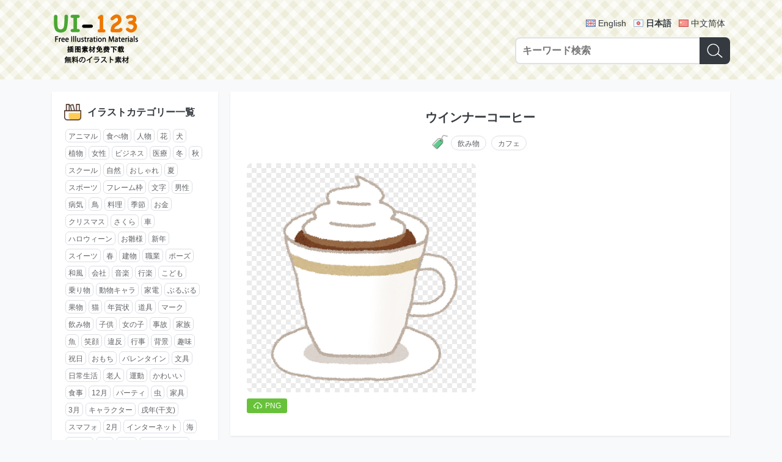

--- FILE ---
content_type: text/html; charset=UTF-8
request_url: https://ja.ui-123.com/post/3c9659eb.html
body_size: 5977
content:
<!DOCTYPE html>
<html lang="ja">
<head>
  <meta charset="utf-8">
  <meta http-equiv="X-UA-Compatible" content="IE=edge">
  <meta name="viewport" content="width=device-width, initial-scale=1">
  <meta name="google" content="notranslate">
  <title>「ウインナーコーヒー」イラスト素材 - 超多くの無料かわいいイラスト素材</title>
  <meta name="description" content="超多くの無料で使える可愛いイラストを提供する素材集。個人利用・商用利用ともに完全無料。ファイルはpng/svg/eps/ai形式を提供しており、使いやすい">  <link rel="shortcut icon" href="//s0.ui-123.com/img/favicon.ico" />
  <link href="//s0.ui-123.com/dist/app.css" rel="stylesheet">  <link rel="shortcut icon" sizes="512x512" href="//s0.ui-123.com/img/logo-512.png" />
  <link rel="apple-touch-icon" href="//s0.ui-123.com/img/logo-512.png" />
   <link rel="alternate" hreflang="en-US" href="https://ui-123.com/post/3c9659eb.html" /> <link rel="alternate" hreflang="ja" href="https://ja.ui-123.com/post/3c9659eb.html" /> <link rel="alternate" hreflang="zh-CN" href="https://cn.ui-123.com/post/3c9659eb.html" />  <meta property="og:title" content="「ウインナーコーヒー」イラスト素材 - 超多くの無料かわいいイラスト素材" />
  <meta property="og:url" content="/post/3c9659eb.html" />
  <meta property="og:description" content="超多くの無料で使える可愛いイラストを提供する素材集。個人利用・商用利用ともに完全無料。ファイルはpng/svg/eps/ai形式を提供しており、使いやすい" />  <meta property="og:locale" content="ja" />
  <meta property="og:locale:alternate" content="en-US" /><meta property="og:locale:alternate" content="ja" /><meta property="og:locale:alternate" content="zh-CN" />  <script data-ad-client="ca-pub-5347711669324875" async src="https://pagead2.googlesyndication.com/pagead/js/adsbygoogle.js"></script>
</head><body data-page="post-view" data-no="3c9659eb">
<header class="gm-head">
  <div class="wrap gm-container">
    <a class="logo" href="/"><img src="//s0.ui-123.com/img/logo.png" alt="UI-123 | 超多くの無料かわいいイラスト素材"></a>
    <div class="form">
      <div class="lang">
                  <a href="https://ui-123.com/post/3c9659eb.html" hreflang="en" class="en">English</a>
                  <a href="https://ja.ui-123.com/post/3c9659eb.html" hreflang="ja" class="ja on">日本語</a>
                  <a href="https://cn.ui-123.com/post/3c9659eb.html" hreflang="cn" class="cn">中文简体</a>
              </div>
      <form class="gm-search search" action="/api/search">
        <input class="input" type="text" name="keyword" placeholder="キーワード検索" maxlength="40" />
        <button class="btn" type="submit"><i class="icon"></i></button>
      </form>
    </div>
  </div>
</header><div class="gm-struct">
  <div class="left">
    <!-- 标签列表 -->
<div class="wrap">
  <div class="gm-tag-list">
    <div class="title">
      <i></i>
      <h3>イラストカテゴリー一覧</h3>
    </div>
    <div class="list">
              <a href="/tag/04c2da38.html">アニマル</a>
              <a href="/tag/545020e5.html">食べ物</a>
              <a href="/tag/45f1d885.html">人物</a>
              <a href="/tag/f3b43b2c.html">花</a>
              <a href="/tag/fca654a6.html">犬</a>
              <a href="/tag/d09a461c.html">植物</a>
              <a href="/tag/ca52091c.html">女性</a>
              <a href="/tag/c458df52.html">ビジネス</a>
              <a href="/tag/92e01d90.html">医療</a>
              <a href="/tag/b938c336.html">冬</a>
              <a href="/tag/f199d598.html">秋</a>
              <a href="/tag/bfbfbf60.html">スクール</a>
              <a href="/tag/664cd43f.html">自然</a>
              <a href="/tag/bb5f5903.html">おしゃれ</a>
              <a href="/tag/a8366929.html">夏</a>
              <a href="/tag/9973456b.html">スポーツ</a>
              <a href="/tag/031d9417.html">フレーム枠</a>
              <a href="/tag/043a7bb1.html">文字</a>
              <a href="/tag/adf14210.html">男性</a>
              <a href="/tag/094cffd9.html">病気</a>
              <a href="/tag/a8fe73ea.html">鳥</a>
              <a href="/tag/8e0e72c6.html">料理</a>
              <a href="/tag/247a24d4.html">季節</a>
              <a href="/tag/6fe48c7f.html">お金</a>
              <a href="/tag/6dcaf8a2.html">クリスマス</a>
              <a href="/tag/40cc5e2f.html">さくら</a>
              <a href="/tag/1893d8a9.html">車</a>
              <a href="/tag/6c06e635.html">ハロウィーン</a>
              <a href="/tag/717d4c1a.html">お雛様</a>
              <a href="/tag/32f6e42f.html">新年</a>
              <a href="/tag/10901cb8.html">スイーツ</a>
              <a href="/tag/85f95bd5.html">春</a>
              <a href="/tag/f2de4244.html">建物</a>
              <a href="/tag/663c8d2c.html">職業</a>
              <a href="/tag/27bc02db.html">ポーズ</a>
              <a href="/tag/93f173ef.html">和風</a>
              <a href="/tag/f4188dda.html">会社</a>
              <a href="/tag/6ec45532.html">音楽</a>
              <a href="/tag/9120f519.html">行楽</a>
              <a href="/tag/ea61f9c8.html">こども</a>
              <a href="/tag/218bb87b.html">乗り物</a>
              <a href="/tag/84743728.html">動物キャラ</a>
              <a href="/tag/9f04e7ba.html">家電</a>
              <a href="/tag/cae16ddd.html">ぶるぶる</a>
              <a href="/tag/69606c29.html">果物</a>
              <a href="/tag/b3f1bb3f.html">猫</a>
              <a href="/tag/4a138e5b.html">年賀状</a>
              <a href="/tag/347c0ec4.html">道具</a>
              <a href="/tag/a3ba4254.html">マーク</a>
              <a href="/tag/c8f995b8.html">飲み物</a>
              <a href="/tag/731d2d12.html">子供</a>
              <a href="/tag/052d0d99.html">女の子</a>
              <a href="/tag/429d6d3a.html">事故</a>
              <a href="/tag/efe56556.html">家族</a>
              <a href="/tag/b2b03c0d.html">魚</a>
              <a href="/tag/6f088227.html">笑顔</a>
              <a href="/tag/84479297.html">違反</a>
              <a href="/tag/bac45488.html">行事</a>
              <a href="/tag/1e67cf91.html">背景</a>
              <a href="/tag/97e30257.html">趣味</a>
              <a href="/tag/837a9840.html">祝日</a>
              <a href="/tag/a73dcef7.html">おもち</a>
              <a href="/tag/4f811a7d.html">バレンタイン</a>
              <a href="/tag/36ed8f98.html">文具</a>
              <a href="/tag/4ffb8b2b.html">日常生活</a>
              <a href="/tag/2e5a267d.html">老人</a>
              <a href="/tag/1b6f98a4.html">運動</a>
              <a href="/tag/05d10eb2.html">かわいい</a>
              <a href="/tag/2ae65d5c.html">食事</a>
              <a href="/tag/bb323036.html">12月</a>
              <a href="/tag/5e818e02.html">パーティ</a>
              <a href="/tag/2ad12272.html">虫</a>
              <a href="/tag/c66c8a0e.html">家具</a>
              <a href="/tag/c96b3a43.html">3月</a>
              <a href="/tag/1d77aa46.html">キャラクター</a>
              <a href="/tag/53fe0566.html">戌年(干支)</a>
              <a href="/tag/02344cc7.html">スマフォ</a>
              <a href="/tag/5d7f6944.html">2月</a>
              <a href="/tag/c9a79cc1.html">インターネット</a>
              <a href="/tag/b2bae4fa.html">海</a>
              <a href="/tag/a90867d7.html">働く人</a>
              <a href="/tag/8ae04534.html">8月</a>
              <a href="/tag/103bf011.html">梅雨</a>
              <a href="/tag/b450b6b4.html">コンピュータ</a>
              <a href="/tag/47a1fbc8.html">干支</a>
              <a href="/tag/a4391f9c.html">マシーン</a>
              <a href="/tag/1d109d86.html">7月</a>
              <a href="/tag/ce895770.html">美容</a>
              <a href="/tag/1957a94f.html">ねずみ</a>
              <a href="/tag/c832f71e.html">うさぎ</a>
              <a href="/tag/75b827ba.html">健康</a>
              <a href="/tag/101d77c3.html">1月</a>
              <a href="/tag/cf25050b.html">男の子</a>
              <a href="/tag/15dc9807.html">10月</a>
              <a href="/tag/2f0391da.html">高齢者</a>
              <a href="/tag/1ecca07b.html">掃除</a>
              <a href="/tag/3622cfeb.html">節分</a>
              <a href="/tag/a8397e0b.html">日本</a>
              <a href="/tag/c8380aa2.html">ショッピング</a>
              <a href="/tag/28995ce5.html">医療機器</a>
              <a href="/tag/d1c21099.html">紅葉</a>
              <a href="/tag/e536c1aa.html">線枠</a>
              <a href="/tag/ed48cf0c.html">介護</a>
              <a href="/tag/7579fcfb.html">生活</a>
              <a href="/tag/cc0bd7ce.html">4月</a>
              <a href="/tag/e5e72a06.html">ともだち</a>
              <a href="/tag/2c1cab13.html">飾り罫</a>
              <a href="/tag/65af2ad5.html">ハート</a>
              <a href="/tag/8bed7b26.html">表情</a>
              <a href="/tag/45b0ddb3.html">本</a>
              <a href="/tag/13f77563.html">災害</a>
              <a href="/tag/80a914f5.html">マナー</a>
              <a href="/tag/f29e82e4.html">運動会</a>
              <a href="/tag/5469afa4.html">お祝い</a>
              <a href="/tag/33f4c316.html">おやつ</a>
              <a href="/tag/ab34d08f.html">医院</a>
              <a href="/tag/43c35a85.html">楽器</a>
              <a href="/tag/4011d4ea.html">若者</a>
              <a href="/tag/41ea1363.html">受験</a>
              <a href="/tag/c9b600a5.html">ペット</a>
              <a href="/tag/af933be3.html">人体</a>
              <a href="/tag/52ebfef2.html">5月</a>
              <a href="/tag/2b1441e1.html">幼稚園</a>
              <a href="/tag/0891eb01.html">6月</a>
              <a href="/tag/310c2dc6.html">誕生日</a>
              <a href="/tag/b4249606.html">ひな祭り</a>
              <a href="/tag/728f953c.html">すし</a>
              <a href="/tag/f066280f.html">飾り</a>
              <a href="/tag/66041e8c.html">9月</a>
              <a href="/tag/ec37219f.html">かぼちゃ</a>
              <a href="/tag/b8b53cfb.html">軽食</a>
              <a href="/tag/06b20e22.html">子年</a>
              <a href="/tag/26c1313a.html">樹</a>
              <a href="/tag/38b4dce6.html">サッカー</a>
              <a href="/tag/fbe5d6e1.html">子供の日</a>
              <a href="/tag/907781c6.html">喜ぶ</a>
              <a href="/tag/24fc3bf9.html">宇宙</a>
              <a href="/tag/c5bf225b.html">風景</a>
              <a href="/tag/5d45abeb.html">さる</a>
              <a href="/tag/82d5779d.html">美術</a>
              <a href="/tag/9d0ef150.html">睡眠</a>
              <a href="/tag/5b17ce11.html">うし</a>
              <a href="/tag/05fa476b.html">恋愛</a>
              <a href="/tag/eae69528.html">卒業式</a>
              <a href="/tag/421af974.html">星</a>
              <a href="/tag/f1a1fadf.html">パン</a>
              <a href="/tag/3c4e467e.html">戦争</a>
              <a href="/tag/b0797852.html">科学</a>
              <a href="/tag/5c5fb197.html">南国</a>
              <a href="/tag/3c9cc231.html">11月</a>
              <a href="/tag/e8cc8a9d.html">似顔絵</a>
              <a href="/tag/ff009329.html">世界</a>
              <a href="/tag/d251c563.html">ウェディング</a>
              <a href="/tag/626f6485.html">電車</a>
              <a href="/tag/8466545b.html">十二支</a>
              <a href="/tag/f8b14d96.html">葉っぱ</a>
              <a href="/tag/5ee04fe1.html">あかちゃん</a>
              <a href="/tag/e10c2905.html">サーチ</a>
              <a href="/tag/c4783a67.html">食材</a>
              <a href="/tag/fce8d4e7.html">天気</a>
              <a href="/tag/c5129bd9.html">和食</a>
              <a href="/tag/bd479c1b.html">リボン</a>
              <a href="/tag/14a6c94a.html">夏休み</a>
              <a href="/tag/fe8d08d3.html">赤ちゃん</a>
              <a href="/tag/9bab20f2.html">おみやげ</a>
              <a href="/tag/539a5610.html">風呂</a>
              <a href="/tag/d186cdf6.html">パソコン</a>
              <a href="/tag/565fc916.html">母の日</a>
              <a href="/tag/653672f5.html">ファンタジー</a>
              <a href="/tag/75837795.html">マスク</a>
              <a href="/tag/5b97332c.html">食器</a>
              <a href="/tag/272b29be.html">点線</a>
              <a href="/tag/cebb2990.html">かっこいい富士山</a>
              <a href="/tag/4d69d086.html">調味料</a>
              <a href="/tag/fb71d662.html">サンタ</a>
              <a href="/tag/fea7775c.html">野球</a>
              <a href="/tag/b06eaa75.html">就活</a>
              <a href="/tag/335fd138.html">暑中見舞い</a>
              <a href="/tag/97095297.html">けが</a>
              <a href="/tag/f8f625c2.html">亥年</a>
              <a href="/tag/90066271.html">踊り</a>
              <a href="/tag/6d2e763e.html">鬼</a>
              <a href="/tag/bcf13613.html">ゴミ</a>
              <a href="/tag/097a80f0.html">サラリーマン</a>
              <a href="/tag/79f0fc18.html">ゲーム</a>
              <a href="/tag/a10a555b.html">くま</a>
              <a href="/tag/b01dc5d3.html">お花見</a>
              <a href="/tag/f06c9db6.html">環境問題</a>
              <a href="/tag/2609f6d5.html">枠</a>
              <a href="/tag/2b353d9b.html">地図</a>
              <a href="/tag/1a1249c0.html">うま</a>
              <a href="/tag/b7b2d456.html">物語</a>
              <a href="/tag/776f2adc.html">カレンダー</a>
              <a href="/tag/9a2fb69c.html">かえる</a>
              <a href="/tag/9ea01bc0.html">梅</a>
              <a href="/tag/2724ecf0.html">ひまわり</a>
              <a href="/tag/f082b57e.html">七夕</a>
              <a href="/tag/a0bde0c0.html">かぶりもの</a>
              <a href="/tag/127a58e3.html">ロンドン</a>
              <a href="/tag/a07b215d.html">花火</a>
          </div>
  </div>
</div>  </div>
  <div class="main">
        <div class="wrap">
      <div class="gm-post">
        <h1 class="title">ウインナーコーヒー</h1>
                <div class="tag">
          <i class="icon"></i>
          <a href="/tag/c8f995b8.html">飲み物</a><a href="/tag/39e15451.html">カフェ</a>        </div>
                <div class="list">
                    <div class="item">
            <div class="wrap">
              <a href="//i0.ui-123.com/data/01pn/2210/b0c4b2.png" class="img" download target="_blank"><img src="//i0.ui-123.com/data/01pn/2210/b0c4b2.png" alt="ウインナーコーヒー"></a>
            </div>
            <div class="down">
              <a href="//i0.ui-123.com/data/01pn/2210/b0c4b2.png" download target="_blank"><i></i><span>PNG</span></a>                                                      </div>
          </div>
                    <div class="item">
            <script async src="https://pagead2.googlesyndication.com/pagead/js/adsbygoogle.js?client=ca-pub-5347711669324875" crossorigin="anonymous"></script>
            <ins class="adsbygoogle" style="display:block; text-align:center;" data-ad-layout="in-article" data-ad-format="fluid" data-ad-client="ca-pub-5347711669324875" data-ad-slot="9209106806"></ins>
            <script>(adsbygoogle = window.adsbygoogle || []).push({});</script>
          </div>
                            </div>
      </div>
    </div>
        <div class="wrap">
      <div class="gm-list1">
        <div class="title">
          <i class="icon-relate"></i>
          <h1>関連イラスト</h1>
        </div>
        <ul class="list">
                    <li class="item">
            <a class="link" href="/post/d093b298.html">
              <div class="img"><img src="//i0.ui-123.com/t1/07pn/2104/834cf9.png" alt="乾杯のビールジョッキ"></div>
            </a>
            <div class="name">乾杯のビールジョッキ</div>
          </li>
                    <li class="item">
            <a class="link" href="/post/009b74a3.html">
              <div class="img"><img src="//i0.ui-123.com/t1/01pn/1810/10fbe1.png" alt="おしぼりで顔をふく人(女性)"></div>
            </a>
            <div class="name">おしぼりで顔をふく人(女性)</div>
          </li>
                    <li class="item">
            <a class="link" href="/post/108d3cf1.html">
              <div class="img"><img src="//i0.ui-123.com/t1/01pn/2103/bbf05c.png" alt="コーヒーを飲む人(男性)"></div>
            </a>
            <div class="name">コーヒーを飲む人(男性)</div>
          </li>
                    <li class="item">
            <a class="link" href="/post/8f8dfea5.html">
              <div class="img"><img src="//i0.ui-123.com/t1/01pn/1702/669dae.png" alt="カフェの店員(女性)"></div>
            </a>
            <div class="name">カフェの店員(女性)</div>
          </li>
                    <li class="item">
            <a class="link" href="/post/8bbf2822.html">
              <div class="img"><img src="//i0.ui-123.com/t1/01pn/1904/da1189.png" alt="のどが渇いた人(男性)"></div>
            </a>
            <div class="name">のどが渇いた人(男性)</div>
          </li>
                    <li class="item">
            <a class="link" href="/post/9913e49b.html">
              <div class="img"><img src="//i0.ui-123.com/t1/01pn/1807/e05046.png" alt="水を飲んでいる男の子"></div>
            </a>
            <div class="name">水を飲んでいる男の子</div>
          </li>
                    <li class="item">
            <a class="link" href="/post/6b292bfc.html">
              <div class="img"><img src="//i0.ui-123.com/t1/01pn/2201/c70169.png" alt="三角形のサンドイッチ"></div>
            </a>
            <div class="name">三角形のサンドイッチ</div>
          </li>
                    <li class="item">
            <a class="link" href="/post/1ebd1caa.html">
              <div class="img"><img src="//i0.ui-123.com/t1/01pn/1812/433a66.png" alt="お茶を飲む女性(茶道)"></div>
            </a>
            <div class="name">お茶を飲む女性(茶道)</div>
          </li>
                    <li class="item">
            <a class="link" href="/post/21efe974.html">
              <div class="img"><img src="//i0.ui-123.com/t1/10pn/1810/6e0651.png" alt="ココアと雪の結晶の白黒横長フレーム飾り枠"></div>
            </a>
            <div class="name">ココアと雪の結晶の白黒横長フレーム飾り枠</div>
          </li>
                    <li class="item">
            <a class="link" href="/post/6ff6f4b5.html">
              <div class="img"><img src="//i0.ui-123.com/t1/10pn/1906/626890.png" alt="コーヒーとコーヒー豆の白黒フレーム飾り枠"></div>
            </a>
            <div class="name">コーヒーとコーヒー豆の白黒フレーム飾り枠</div>
          </li>
                    <li class="item">
            <a class="link" href="/post/756f56c7.html">
              <div class="img"><img src="//i0.ui-123.com/t1/18pn/1703/d39bf1.png" alt="コーヒーショップ(カフェ)で買い物した時にもらう紙袋素材"></div>
            </a>
            <div class="name">コーヒーショップ(カフェ)で買い物した時にもらう紙袋素材</div>
          </li>
                    <li class="item">
            <a class="link" href="/post/2fdf3d72.html">
              <div class="img"><img src="//i0.ui-123.com/t1/19pn/2108/d1a952.png" alt="レストランのウエイトレス"></div>
            </a>
            <div class="name">レストランのウエイトレス</div>
          </li>
                  </ul>
        <script async src="https://pagead2.googlesyndication.com/pagead/js/adsbygoogle.js?client=ca-pub-5347711669324875" crossorigin="anonymous"></script>
        <ins class="adsbygoogle" style="display:block; text-align:center;" data-ad-layout="in-article" data-ad-format="fluid" data-ad-client="ca-pub-5347711669324875" data-ad-slot="9021709740"></ins>
        <script>(adsbygoogle = window.adsbygoogle || []).push({});</script>
      </div>
    </div>
        <div class="wrap">
      <div class="gm-list1">
        <div class="title">
          <i class="icon-hot"></i>
          <h1>人気のイラスト</h1>
        </div>
        <ul class="list">
                    <li class="item">
            <a class="link" href="/post/4400bb92.html">
            <div class="img"><img src="//i0.ui-123.com/t1/07pn/1610/7351fd.png" alt="走る猫シルエット"></div>
            </a>
            <div class="name">走る猫シルエット</div>
          </li>
                    <li class="item">
            <a class="link" href="/post/0b6c58b2.html">
            <div class="img"><img src="//i0.ui-123.com/t1/07pn/2001/d2a70e.png" alt="考えるサラリーマン"></div>
            </a>
            <div class="name">考えるサラリーマン</div>
          </li>
                    <li class="item">
            <a class="link" href="/post/aa303a92.html">
            <div class="img"><img src="//i0.ui-123.com/t1/08pn/1711/875f52.png" alt="桜背景透過イラスト背景なし(花びらが美しく散る)"></div>
            </a>
            <div class="name">桜背景透過イラスト背景なし(花びらが美しく散る)</div>
          </li>
                    <li class="item">
            <a class="link" href="/post/9188981a.html">
            <div class="img"><img src="//i0.ui-123.com/t1/10pn/1712/e75c53.png" alt="グランドピアノと五線譜と音符の上下白黒フレーム飾り枠"></div>
            </a>
            <div class="name">グランドピアノと五線譜と音符の上下白黒フレーム飾り枠</div>
          </li>
                    <li class="item">
            <a class="link" href="/post/e40d633e.html">
            <div class="img"><img src="//i0.ui-123.com/t1/14pn/1801/d32f7a.png" alt="シンデレラ城"></div>
            </a>
            <div class="name">シンデレラ城</div>
          </li>
                    <li class="item">
            <a class="link" href="/post/d1c61cd8.html">
            <div class="img"><img src="//i0.ui-123.com/t1/12pn/1911/80d1ae.png" alt="照れるひよこ"></div>
            </a>
            <div class="name">照れるひよこ</div>
          </li>
                    <li class="item">
            <a class="link" href="/post/910a7e78.html">
            <div class="img"><img src="//i0.ui-123.com/t1/07pn/1904/eb122c.png" alt="三位の銅メダル"></div>
            </a>
            <div class="name">三位の銅メダル</div>
          </li>
                    <li class="item">
            <a class="link" href="/post/6eb24840.html">
            <div class="img"><img src="//i0.ui-123.com/t1/07pn/1808/c8a3b0.png" alt="上から見た丸みのある車"></div>
            </a>
            <div class="name">上から見た丸みのある車</div>
          </li>
                    <li class="item">
            <a class="link" href="/post/014aede6.html">
            <div class="img"><img src="//i0.ui-123.com/t1/08pn/1804/e5c885.png" alt="傘をさすカエルのおしゃれかわいい背景イラスト／梅雨"></div>
            </a>
            <div class="name">傘をさすカエルのおしゃれかわいい背景イラスト／梅雨</div>
          </li>
                    <li class="item">
            <a class="link" href="/post/3f8ffc71.html">
            <div class="img"><img src="//i0.ui-123.com/t1/08pn/1706/25de61.png" alt="幼稚園児(男の子女の子)お辞儀-会釈"></div>
            </a>
            <div class="name">幼稚園児(男の子女の子)お辞儀-会釈</div>
          </li>
                    <li class="item">
            <a class="link" href="/post/e102d841.html">
            <div class="img"><img src="//i0.ui-123.com/t1/07pn/1910/ff7c00.png" alt="青紫ホタテ貝殻シルエット"></div>
            </a>
            <div class="name">青紫ホタテ貝殻シルエット</div>
          </li>
                    <li class="item">
            <a class="link" href="/post/8f2fa8a4.html">
            <div class="img"><img src="//i0.ui-123.com/t1/07pn/1911/3306cf.png" alt="羽ばたく可愛いミツバチ"></div>
            </a>
            <div class="name">羽ばたく可愛いミツバチ</div>
          </li>
                  </ul>
        <script async src="https://pagead2.googlesyndication.com/pagead/js/adsbygoogle.js?client=ca-pub-5347711669324875" crossorigin="anonymous"></script>
        <ins class="adsbygoogle" style="display:block; text-align:center;" data-ad-layout="in-article" data-ad-format="fluid" data-ad-client="ca-pub-5347711669324875" data-ad-slot="9021709740"></ins>
        <script>(adsbygoogle = window.adsbygoogle || []).push({});</script>
      </div>
    </div>
  </div>
</div>
<footer class="gm-foot">
  <div class="wrap">
    <form action="/api/search" class="gm-search mini search">
      <input class="input" type="text" name="keyword" placeholder="キーワード検索" maxlength="40" />
      <button class="btn" type="submit"><i class="icon"></i></button>
    </form>
    <div class="copyright">Copyright © 2017-2026 UI-123.COM<br>Run in 20260116-215657-13</div>
  </div>
</footer>
<script src="//s0.ui-123.com/dist/app.js"></script><script defer src="https://static.cloudflareinsights.com/beacon.min.js/vcd15cbe7772f49c399c6a5babf22c1241717689176015" integrity="sha512-ZpsOmlRQV6y907TI0dKBHq9Md29nnaEIPlkf84rnaERnq6zvWvPUqr2ft8M1aS28oN72PdrCzSjY4U6VaAw1EQ==" data-cf-beacon='{"version":"2024.11.0","token":"fd89b947ae994c81a0ab1a063a5993e2","r":1,"server_timing":{"name":{"cfCacheStatus":true,"cfEdge":true,"cfExtPri":true,"cfL4":true,"cfOrigin":true,"cfSpeedBrain":true},"location_startswith":null}}' crossorigin="anonymous"></script>
</body>
</html>

--- FILE ---
content_type: text/html; charset=utf-8
request_url: https://www.google.com/recaptcha/api2/aframe
body_size: 266
content:
<!DOCTYPE HTML><html><head><meta http-equiv="content-type" content="text/html; charset=UTF-8"></head><body><script nonce="fyx5IhRv8wv8T9wQNlnThA">/** Anti-fraud and anti-abuse applications only. See google.com/recaptcha */ try{var clients={'sodar':'https://pagead2.googlesyndication.com/pagead/sodar?'};window.addEventListener("message",function(a){try{if(a.source===window.parent){var b=JSON.parse(a.data);var c=clients[b['id']];if(c){var d=document.createElement('img');d.src=c+b['params']+'&rc='+(localStorage.getItem("rc::a")?sessionStorage.getItem("rc::b"):"");window.document.body.appendChild(d);sessionStorage.setItem("rc::e",parseInt(sessionStorage.getItem("rc::e")||0)+1);localStorage.setItem("rc::h",'1768571821147');}}}catch(b){}});window.parent.postMessage("_grecaptcha_ready", "*");}catch(b){}</script></body></html>